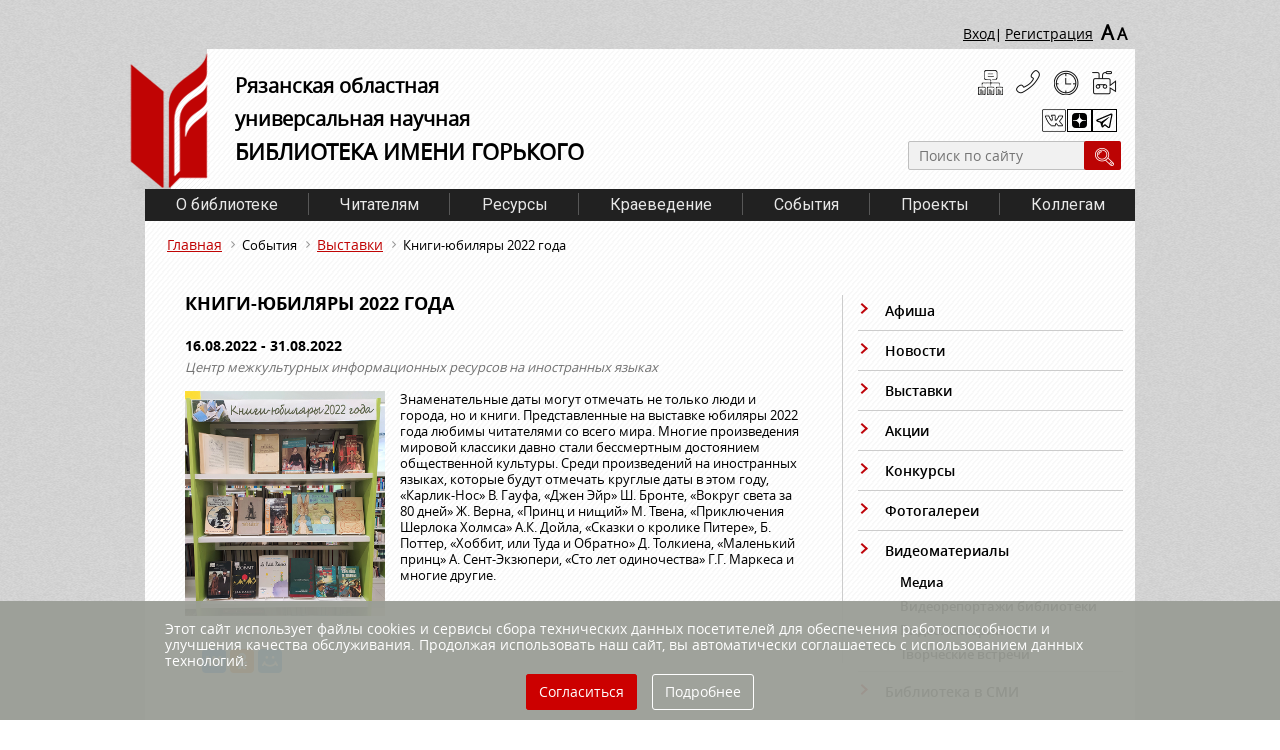

--- FILE ---
content_type: text/html; charset=UTF-8
request_url: https://rounb.ru/show/knigi-jubiljary2022goda.html
body_size: 7857
content:
<!DOCTYPE html>
<html>
<head>
    <meta charset='utf-8'>
    <!-- <meta name="sputnik-verification"  content="undefined"/> -->
    <meta name="yandex-verification" content="11527a0f53097d42"/>
    <link rel="stylesheet" type="text/css" href="/assets/78e16ace/jquery.fancybox2.css" />
<link rel="stylesheet" type="text/css" href="/assets/89baff0d/styles.css" />
<script type="text/javascript" src="/assets/a4712857/jquery.min.js"></script>
<script type="text/javascript" src="/themes/gorkij/assets/js/jquery.js?nocache=1769053347"></script>
<script type="text/javascript" src="/assets/78e16ace/jquery.fancybox2.pack.js"></script>
<title>Книги-юбиляры 2022 года</title>
    <link rel="shortcut icon" href="/favicon.ico" type="image/x-icon"/>
        <link href="https://fonts.googleapis.com/css?family=Open+Sans|Roboto" rel="stylesheet">
        <script src="https://api-maps.yandex.ru/2.1/?lang=ru_RU" type="text/javascript"></script>
    <link href='/themes/gorkij/assets/css/owl.carousel.css?nocache=1769053347' rel='stylesheet'>
    <link href='/themes/gorkij/assets/css/jquery.formstyler.css?nocache=1769053347' rel='stylesheet'>
    <link href='/themes/gorkij/assets/css/style.css?nocache=1769053347' rel='stylesheet'>
            


    
</head>
<body>
<div class='main_wrapper'>
    <div class='clearfix' id='registration'>
        <div class='clearfix'>
            <div class='login'>
                                    <a href='/user/login' class="enter">Вход</a>|
                                                                                   <!--<a href='/user/register'  class="register" >Регистрация</a> -->
                    <a href='/user/register' class="register">Регистрация</a>

                            </div>

            <div id="blindMode" class='size vdsn'>
                <a href='#'>A</a>
                <a href='#'>A</a>
            </div>
        </div>
    </div>


    <div id='header_two'>
        <div class='bg_inner clearfix'>
            <div class='logo clearfix'>
                <a href='/'>
                    <img src='/themes/gorkij/assets/images/logo_two.png?nocache=1769053347'>
                </a>
                <div class='info'>
                    <p>
                        Рязанская областная
                        <br>
                        универсальная научная
                        <br>
                        <span>библиотека имени Горького</span>
                    </p>
                </div>
            </div>

            <div class='tools '>
                <div class='other'>
                    <ul class='clearfix'>
                        <li>
                            <a class="tools_a" href='/htmlmap' title="Карта сайта"></a>
                        </li>
                        <li>
                            <a class="tools_a" href='/about/kontakty.html' title="Контакты"></a>
                        </li>
                        <li>
                            <a class="tools_a" href='/chitateljam/grafik-raboty.html' title="График работы"></a>
                        </li>
                        <li>
                            <a class="tools_a" href='http://tour.fotokino.pro/gorkylibrary/' target="blank"
                               title="Виртуальная экскурсия"></a>
                        </li>
                    </ul>
                </div>
                <div class='soc vdsn'>
                    <ul>
                                                    <li class="vkontakte">
                                <a class="tools_a" href='https://vk.com/biblioryazan' target="blank"
                                   title="Мы ВКонтакте"></a>
                            </li>
                                                                                                                                                    <li class="zenlink">
                                <a class="tools_a" href='https://zen.yandex.ru/id/5e3c1e7e66cbb3672fd02bdb' target="blank"
                                   title="Мы в «Яндекс.Дзен»"></a>
                            </li>
                                                                            <li class="telegram">
                                <a class="tools_a" href='https://t.me/biblioryazan' target="blank"
                                   title="Мы в «Telegram»"></a>
                            </li>
                                            </ul>
                </div>


                <div class="closeBtn"></div>

                <form action="/search" search>
                    <input placeholder="Поиск по сайту" type="text" value="" name="textSearch" id="textSearch" />                    <input type='submit' value=' '>
                </form>

            </div>
        </div>
    </div>
    <div class='bg_two'>
        <div id='menu_two'>

            <ul class="clearfix" id="yw2">
<li><a href="/about.html">О библиотеке</a>
<ul>
<li class="vl-punkt"><a href="/about/istorija-biblioteki.html">Библиотека сегодня</a></li>
<li class="vl-punkt"><a href="/about/istorija.html">История</a></li>
<li class="vl-punkt"><a href="/about/struktura.html">Структура</a></li>
<li class="vl-punkt"><a href="/about/profsojuz.html">Профсоюз</a></li>
<li class="vl-punkt"><a href="/aboutDocuments">Документы</a></li>
<li class="vl-punkt"><a href="/about/protivodejstvie-korruptsii.html">Противодействие коррупции</a></li>
<li class="vl-punkt"><a href="/about/otchety.html">Отчеты</a></li>
<li class="vl-punkt"><a target="_blank" href="http://tour.fotokino.pro/gorkylibrary/">Виртуальная экскурсия</a></li>
<li class="vl-punkt"><a href="/zaly">Залы</a></li>
<li class="vl-punkt"><a href="/about/kontakty.html">Контакты</a></li>
</ul>
</li>
<li><a href="/chitateljam.html">Читателям</a>
<ul>
<li class="vl-punkt"><a href="/books">Новинки</a></li>
<li class="vl-punkt"><a href="/chitateljam/rejting-knig.html">Рейтинг книг</a></li>
<li class="vl-punkt"><a href="/chitateljam/uslugi.html">Услуги</a></li>
<li class="vl-punkt"><a href="/chitateljam/grafik-raboty.html">График работы</a></li>
<li class="vl-punkt"><a href="/chitateljam/pravila-polzovanija-bibliotekoj.html">Памятка читателю</a></li>
<li class="vl-punkt"><a href="/chitateljam/anketa.html">Анкета</a></li>
<li class="vl-punkt"><a href="/chitateljam/studija-inostrannyh-jazykov.html">Студия иностранных языков</a></li>
<li class="vl-punkt"><a href="/kluby">Клубы РОУНБ</a></li>
<li class="vl-punkt"><a href="/offeryou">Предлагаем вашему вниманию</a></li>
</ul>
</li>
<li><a href="/resursy.html">Ресурсы</a>
<ul>
<li class="vl-punkt"><a href="/resursy/fondy_.html">Фонды</a></li>
<li class="vl-punkt"><a href="/fondy">Коллекции</a></li>
<li class="vl-punkt"><a href="/resursy/elektronnye-katalogi.html">Электронные каталоги</a></li>
<li class="vl-punkt"><a href="/resursy/elektronnaja-biblioteka.html">Электронная библиотека</a></li>
<li class="vl-punkt"><a href="/resursy/resursy-udalennogo-dostupa.html">Ресурсы удаленного доступа</a></li>
<li class="vl-punkt"><a href="/resursy/izdanija.html">Издания РОУНБ</a></li>
</ul>
</li>
<li><a target="_blank" href="http://kraeved.rounb.ru">Краеведение</a></li>
<li><a href="/news">События</a>
<ul>
<li class="vl-punkt"><a href="/afisha">Афиша</a></li>
<li class="vl-punkt"><a href="/news">Новости</a></li>
<li class="vl-punkt"><a href="/show">Выставки</a></li>
<li class="vl-punkt"><a href="/news/aktsii.html">Акции</a></li>
<li class="vl-punkt"><a href="/news/konkursy.html">Конкурсы</a></li>
<li class="vl-punkt"><a href="/gallery">Фотогалереи</a></li>
<li class="vl-punkt"><a href="/news/media.html">Видеоматериалы</a></li>
<li class="vl-punkt"><a href="/news/biblioteka-v-smi.html">Библиотека в СМИ</a></li>
</ul>
</li>
<li><a href="/project">Проекты</a></li>
<li><a href="/newsWork">Коллегам</a>
<ul>
<li class="vl-punkt"><a href="/WorkDocuments">Документы</a></li>
<li class="vl-punkt"><a href="/newsWork/obrazovatelnaja-dejatelnost.html">Образовательная деятельность</a></li>
<li class="vl-punkt"><a href="/complect">Для комплектования</a></li>
<li class="vl-punkt"><a href="/afishaWork">Афиша коллегам</a></li>
<li class="vl-punkt"><a href="/newsWork">Новости библиотек</a></li>
<li class="vl-punkt"><a href="/vestnik">Библиотечный вестник</a></li>
<li class="vl-punkt"><a href="/contest">Конкурсы</a></li>
<li class="vl-punkt"><a target="_blank" href="http://grants.culture.ru/">Культура. Гранты России</a></li>
</ul>
</li>
</ul>
        </div>
        <div id='navigation'>
            

            <ul class="breadcrumbs">
<li><a href="/">Главная</a></li><li>События</li><li><a href="/show/archiv">Выставки</a></li><li>Книги-юбиляры 2022 года</li></ul>        </div>

        <div class='clearfix' id='content_main'>
	<div class='content bg_right'>
		<h1>Книги-юбиляры 2022 года</h1>
                
                                    <p class="afisha__info date-desc">
                        16.08.2022                         - 31.08.2022                    </p>
                                                                            <a href='/zaly/tsentr-mezhkulturnyh-informatsionnyh-resursov-na-inostrannyh-jazykah_Z' class="afisha__info group">
                                Центр межкультурных информационных ресурсов на иностранных языках                            </a><br/>
                                         
                <br/>
		<p><a class="fancybox" href="/uploads/news/vistavki/2022/yubilyari-knigi.jpg"><img alt="" src="/uploads/news/vistavki/2022/yubilyari-knigi.jpg" style="width: 200px; margin-right: 15px; float: left;" /></a>Знаменательные даты могут отмечать не только люди и города, но и книги. Представленные на выставке юбиляры 2022 года любимы читателями со всего мира. Многие произведения мировой классики давно стали бессмертным достоянием общественной культуры. Среди произведений на иностранных языках, которые будут отмечать круглые даты в этом году, &laquo;Карлик-Нос&raquo; В. Гауфа, &laquo;Джен Эйр&raquo; Ш. Бронте, &laquo;Вокруг света за 80 дней&raquo; Ж. Верна, &laquo;Принц и нищий&raquo; М. Твена, &laquo;Приключения Шерлока Холмса&raquo; А.К. Дойла, &laquo;Сказки о кролике Питере&raquo;, Б. Поттер, &laquo;Хоббит, или Туда и Обратно&raquo; Д. Толкиена, &laquo;Маленький принц&raquo; А. Сент-Экзюпери, &laquo;Сто лет одиночества&raquo; Г.Г. Маркеса и многие другие.</p>

<p>&nbsp;</p>

                				
                                                   
                                <div id='slider__foto__news'>
                    <div class='slider'> 
                                            </div>
                </div>       
                
                                    
                <div class = "ss">
                    <script src="//yastatic.net/es5-shims/0.0.2/es5-shims.min.js"></script>
                    <script src="//yastatic.net/share2/share.js"></script>
                    <div class="ya-share2" data-services="vkontakte,facebook,odnoklassniki,moimir,gplus" data-counter=""></div>
                </div>  
                
	</div> 
              
              
          <div class='right_others clear_border'>
             
              <div class='vdsn' >

                    <ul class="nav" id="yw0">
<li><a href="/afisha">Афиша</a></li>
<li><a href="/news">Новости</a></li>
<li><a href="/show">Выставки</a></li>
<li><a href="/news/aktsii.html">Акции</a></li>
<li><a href="/news/konkursy.html">Конкурсы</a></li>
<li><a href="/gallery">Фотогалереи</a></li>
<li><a href="/news/media.html">Видеоматериалы</a>
<ul>
<li class="vl-punkt"><a href="/media">Медиа</a></li>
<li class="vl-punkt"><a href="/reportage">Видеорепортажи библиотеки</a></li>
<li class="vl-punkt"><a href="/news/media/lektorii.html">Видеолектории</a></li>
<li class="vl-punkt"><a href="/news/media/tvorcheskie-vstrechi.html">Творческие встречи</a></li>
</ul>
</li>
<li><a href="/news/biblioteka-v-smi.html">Библиотека в СМИ</a></li>
</ul>  

                                        <div class='buttons'>
                      <a href='/pages/natsionalnyj-proekt-«semiy»'>
                          <img class="border_hover_grey" src='/image.php?image=/uploads/menu/aktyalnie_sobitiya/Semiy.png'>  
                      </a>                
                </div>
                    <div class='buttons'>
                      <a href='http://pobeda.rounb.ru'>
                          <img class="border_hover_grey" src='/image.php?image=/uploads/menu/aktyalnie_sobitiya/pobeda.JPG'>  
                      </a>                
                </div>
                    <div class='buttons'>
                      <a href='/aktualnie-sobitiya/god-zaschitnika-otechestva.html'>
                          <img class="border_hover_grey" src='/image.php?image=/uploads/menu/aktyalnie_sobitiya/god-zashitnika-otechestva4.jpg'>  
                      </a>                
                </div>
                    <div class='buttons'>
                      <a href='http://info.rounb.ru/elbibl/el_res/130letEsenin/index.html'>
                          <img class="border_hover_grey" src='/image.php?image=/uploads/menu/aktyalnie_sobitiya/Esenin130.jpg'>  
                      </a>                
                </div>
                    <div class='buttons'>
                      <a href='/aktualnie-sobitiya/kniga-pamjati-rjazanskoj-oblasti.html'>
                          <img class="border_hover_grey" src='/image.php?image=/uploads/menu/aktyalnie_sobitiya/memory.jpg'>  
                      </a>                
                </div>
                    <div class='buttons'>
                      <a href='http://z.mil.ru/'>
                          <img class="border_hover_grey" src='/image.php?image=/uploads/menu/aktyalnie_sobitiya/minoborony%20%282%29.png'>  
                      </a>                
                </div>
                    <div class='buttons'>
                      <a href='http://службапоконтракту.рф'>
                          <img class="border_hover_grey" src='/image.php?image=/uploads/menu/aktyalnie_sobitiya/uspei-prisoedinitcya.jpg'>  
                      </a>                
                </div>
                    <div class='buttons'>
                      <a href='http://forpost-rzn.ru'>
                          <img class="border_hover_grey" src='/image.php?image=/uploads/menu/kray_aktual_sobitiya/frame-1.png'>  
                      </a>                
                </div>
                    <div class='buttons'>
                      <a href='/https://rounb.ru/offeryou/informatsija-po-tsifrovomu-id'>
                          <img class="border_hover_grey" src='/image.php?image=/uploads/group/for_you/ID1.jpg'>  
                      </a>                
                </div>
                    <div class='buttons'>
                      <a href='http://www.culture.ru/'>
                          <img class="border_hover_grey" src='/image.php?image=/uploads/banners/b_kulturaRF.jpg'>  
                      </a>                
                </div>
                    <div class='buttons'>
                      <a href='http://info.rounb.ru/elbibl/document/bibl/Strategia_bibl_rf.pdf'>
                          <img class="border_hover_grey" src='/image.php?image=/uploads/menu/aktyalnie_sobitiya/strategia%20%281%29.jpg'>  
                      </a>                
                </div>
                    <div class='buttons'>
                      <a href='/aktualnie-sobitiya/vmeste_silnee.html'>
                          <img class="border_hover_grey" src='/image.php?image=/uploads/documents/vmeste_silnee/logo_vmeste250.jpg'>  
                      </a>                
                </div>
                    <div class='buttons'>
                      <a href='/aktualnie-sobitiya/aktivnoe-dolgoletie.html'>
                          <img class="border_hover_grey" src='/image.php?image=/uploads/menu/aktyalnie_sobitiya/aktiv.jpg'>  
                      </a>                
                </div>
                    <div class='buttons'>
                      <a href='/pages/prezidentskij-fond-kulturnyh-initsiativ'>
                          <img class="border_hover_grey" src='/image.php?image=/uploads/menu/aktyalnie_sobitiya/pfki.jpg'>  
                      </a>                
                </div>
                    <div class='buttons'>
                      <a href='http://www.culture.ru/afisha/ryazanskaya-oblast/pushkinskaya-karta'>
                          <img class="border_hover_grey" src='/image.php?image=/uploads/menu/aktyalnie_sobitiya/pushk_karta.jpg'>  
                      </a>                
                </div>
                    <div class='buttons'>
                      <a href='http://vk.com/vkultury62'>
                          <img class="border_hover_grey" src='/image.php?image=/uploads/menu/aktyalnie_sobitiya/dobro.jpg'>  
                      </a>                
                </div>
                    <div class='buttons'>
                      <a href='http://culture-rzn.ru/school'>
                          <img class="border_hover_grey" src='/image.php?image=/uploads/menu/aktyalnie_sobitiya/school2.png'>  
                      </a>                
                </div>
                    <div class='buttons'>
                      <a href='http://iac62.ru/map'>
                          <img class="border_hover_grey" src='/image.php?image=/uploads/menu/aktyalnie_sobitiya/iac62map.jpg'>  
                      </a>                
                </div>
                    <div class='buttons'>
                      <a href='/aktualnie-sobitiya/sajty-organov-gosudarstvennoj-vlasti_1.html'>
                          <img class="border_hover_grey" src='/image.php?image=/uploads/menu/aktyalnie_sobitiya/ssilki.jpg'>  
                      </a>                
                </div>
                    <div class='buttons'>
                      <a href='http://rounb.tilda.ws/'>
                          <img class="border_hover_grey" src='/image.php?image=/uploads/menu/aktyalnie_sobitiya/bibliogid.jpg'>  
                      </a>                
                </div>
                    <div class='buttons'>
                      <a href='http://info.rounb.ru/elbibl/kray/kzd2026.pdf'>
                          <img class="border_hover_grey" src='/image.php?image=/uploads/menu/aktyalnie_sobitiya/kalendar_2026.png'>  
                      </a>                
                </div>
                    <div class='buttons'>
                      <a href='http://celebrate.rounb.ru'>
                          <img class="border_hover_grey" src='/image.php?image=/uploads/menu/aktyalnie_sobitiya/jubilyary.jpg'>  
                      </a>                
                </div>
                    <div class='buttons'>
                      <a href='http://shop.rounb.ru/'>
                          <img class="border_hover_grey" src='/image.php?image=/uploads/menu/aktyalnie_sobitiya/magazin.png'>  
                      </a>                
                </div>
                    <div class='buttons'>
                      <a href='/aktualnie-sobitiya/centr_restavracii.html'>
                          <img class="border_hover_grey" src='/image.php?image=/uploads/group/for_you/centr_restavraciii.png'>  
                      </a>                
                </div>
                    <div class='buttons'>
                      <a href='http://rounb.tilda.ws/reg_centr_pb'>
                          <img class="border_hover_grey" src='/image.php?image=/uploads/menu/aktyalnie_sobitiya/pr_lib1.jpg'>  
                      </a>                
                </div>
                    <div class='buttons'>
                      <a href='/aktualnie-sobitiya/obrazovatelnaja-dejatelnost.html'>
                          <img class="border_hover_grey" src='/image.php?image=/uploads/menu/aktyalnie_sobitiya/obrazovanie.jpg'>  
                      </a>                
                </div>
                    <div class='buttons'>
                      <a href='/aktualnie-sobitiya/anketa.html'>
                          <img class="border_hover_grey" src='/image.php?image=/uploads/menu/aktyalnie_sobitiya/anket.jpg'>  
                      </a>                
                </div>
                    <div class='buttons'>
                      <a href='/aktualnie-sobitiya/opros.html'>
                          <img class="border_hover_grey" src='/image.php?image=/uploads/menu/aktyalnie_sobitiya/social_opros.jpg'>  
                      </a>                
                </div>
      
              </div>
          </div>
              
              
              
        </div>

<script type="text/javascript">
$('.news_filter').on('change', function(){
    $("form").submit();
});        
</script>



        
        <div id='slider' class='vdsn'>
            <div class='slider'>      
                       <div>
                   <a href='http://mkrf.ru/' target="_blank" title="Министерство культуры Российской Федерации" >
                        <img src='/image.php?image=/uploads/slider/12/minkultrf_.png'>
                   </a>
              </div>
                       <div>
                   <a href='https://www.culture.ru/' target="_blank" title="ПОРТАЛ КУЛЬТУРНОГО НАСЛЕДИЯ РОССИИ КУЛЬТУРА.РФ" >
                        <img src='/image.php?image=/uploads/slider/12/Logo_culture_ru_bwhite.jpg'>
                   </a>
              </div>
                       <div>
                   <a href='http://xn--90ax2c.xn--p1ai/' target="_blank" title="Национальная электронная библиотека" >
                        <img src='/image.php?image=/uploads/slider/12/neb.png'>
                   </a>
              </div>
                       <div>
                   <a href='https://kkt.ryazan.gov.ru/' target="_blank" title="Министерство культуры Рязанской области" >
                        <img src='/image.php?image=/uploads/slider/12/i2komturyaz_4.png'>
                   </a>
              </div>
                       <div>
                   <a href='http://vezdekultura.ru/' target="_blank" title="Везде культура" >
                        <img src='/image.php?image=/uploads/slider/12/Культура3.png'>
                   </a>
              </div>
                       <div>
                   <a href='http://www.rsl.ru/' target="_blank" title="Российская государственная библиотека" >
                        <img src='/image.php?image=/uploads/slider/12/rgb_.png'>
                   </a>
              </div>
                       <div>
                   <a href='http://www.nlr.ru/' target="_blank" title="Российская национальная библиотека" >
                        <img src='/image.php?image=/uploads/slider/12/rnb__.png'>
                   </a>
              </div>
                       <div>
                   <a href='https://www.prlib.ru/' target="_blank" title="Президентская библиотека имени Б. Н. Ельцина" >
                        <img src='/image.php?image=/uploads/slider/12/6DTCEfqv1YQ200113.jpg'>
                   </a>
              </div>
                       <div>
                   <a href='http://www.rba.ru/' target="_blank" title="Российская библиотечная ассоциация" >
                        <img src='/image.php?image=/uploads/slider/12/rba_.png'>
                   </a>
              </div>
                       <div>
                   <a href='http://rbo62.ru/' target="_blank" title="" >
                        <img src='/image.php?image=/uploads/slider/12/ЛОГОТИП-РБО.png'>
                   </a>
              </div>
                       <div>
                   <a href='http://www.nilc.ru/' target="_blank" title="Национальный информационно-библиотечный центр «ЛИБНЕТ»" >
                        <img src='/image.php?image=/uploads/slider/12/nilc_.png'>
                   </a>
              </div>
                       <div>
                   <a href='http://arbicon.ru/' target="_blank" title="Ассоциация региональных библиотечных консорциумов" >
                        <img src='/image.php?image=/uploads/slider/12/i1minkultrf.png'>
                   </a>
              </div>
                       <div>
                   <a href='http://www.premiaprosvetitel.ru   ' target="_blank" title="" >
                        <img src='/image.php?image=/uploads/slider/12/Премия-Просветитель_.png'>
                   </a>
              </div>
                       <div>
                   <a href='http://www.prokrzn.ru/' target="_blank" title="Прокуратура Рязанской области" >
                        <img src='/image.php?image=/uploads/slider/12/баннерПРО_.png'>
                   </a>
              </div>
                       <div>
                   <a href='https://www.gosuslugi.ru/' target="_blank" title="Портал государственных услуг" >
                        <img src='/image.php?image=/uploads/slider/12/gosusl.png'>
                   </a>
              </div>
                       <div>
                   <a href='https://www.cbr.ru/' target="_blank" title="Центральный Банк Российской Федерации" >
                        <img src='/image.php?image=/uploads/slider/12/бр.png'>
                   </a>
              </div>
                       <div>
                   <a href='http://pravo.gov.ru/' target="_blank" title="Портал правовой информации" >
                        <img src='/image.php?image=/uploads/slider/12/pravo_1.png'>
                   </a>
              </div>
                       <div>
                   <a href='http://www.rzn-patriot.ru/' target="_blank" title="Патриотический Интернет-портал Рязанского региона" >
                        <img src='/image.php?image=/uploads/slider/12/rvio.png'>
                   </a>
              </div>
                       <div>
                   <a href='http://pravorzn.ru/' target="_blank" title="Портал правовой информации" >
                        <img src='/image.php?image=/uploads/slider/12/pravorzn.png'>
                   </a>
              </div>
                       <div>
                   <a href='https://rounb.ru/uploads/userfiles/pdf/2018/vp17_2596.pdf' target="_blank" title="" >
                        <img src='/image.php?image=/uploads/slider/12/novros250141.png'>
                   </a>
              </div>
                       <div>
                   <a href='https://korunb.nlr.ru/query_form.php' target="_blank" title="" >
                        <img src='/image.php?image=/uploads/slider/12/korunb_banner-0000.jpg'>
                   </a>
              </div>
        </div> 


        </div>
        <!--      </div>-->
        <div class='footer_type_2 clearfix'>
            <div class='copy'>
                © ГБУК РО «Библиотека им. Горького»,
                <br>
                2013&ndash;2016 <a style="text-decoration:underline;color:white;"
                                   href="https://rounb.ru/uploads/documents/user_soglashenie.pdf">Пользовательскоe
                    соглашениe</a>
            </div>
            <div class='place'>
                390000, г. Рязань,
                <br>
                ул. Ленина, 52
            </div>
            <div class='communication'>
                <a href='tel:+7(4912)93-55-09'>+7(4912)93-55-09</a>
                <br>
                <a href='mailto:rounb.gorkogo@ryazan.gov.ru'>rounb.gorkogo@ryazan.gov.ru</a>
            </div>
                        <div class='calc'>
                     <!-- Yandex.Metrika informer -->
<a href="https://metrika.yandex.ru/stat/?id=42889784&from=informer"
target="_blank" rel="nofollow"><img src="https://informer.yandex.ru/informer/42889784/3_1_FFFFFFFF_EFEFEFFF_0_pageviews"
style="width:88px; height:31px; border:0;" alt="Яндекс.Метрика" title="Яндекс.Метрика: данные за сегодня (просмотры, визиты и уникальные посетители)" class="ym-advanced-informer" data-cid="42889784" data-lang="ru" /></a>
<!-- /Yandex.Metrika informer -->

<!-- Yandex.Metrika counter -->
<script type="text/javascript">
    (function (d, w, c) {
        (w[c] = w[c] || []).push(function() {
            try {
                w.yaCounter42889784 = new Ya.Metrika({
                    id:42889784,
                    clickmap:true,
                    trackLinks:true,
                    accurateTrackBounce:true,
                    webvisor:true
                });
            } catch(e) { }
        });

        var n = d.getElementsByTagName("script")[0],
            s = d.createElement("script"),
            f = function () { n.parentNode.insertBefore(s, n); };
        s.type = "text/javascript";
        s.async = true;
        s.src = "https://mc.yandex.ru/metrika/watch.js";

        if (w.opera == "[object Opera]") {
            d.addEventListener("DOMContentLoaded", f, false);
        } else { f(); }
    })(document, window, "yandex_metrika_callbacks");
</script>
<noscript><div><img src="https://mc.yandex.ru/watch/42889784" style="position:absolute; left:-9999px;" alt="" /></div></noscript>
<!-- /Yandex.Metrika counter --> 

<script async src="https://culturaltracking.ru/static/js/spxl.js?pixelId=2430" data-pixel-id="2430"></script>

<!-- BEGIN JIVOSITE CODE {literal} -->
<script type='text/javascript'>
(function(){ var widget_id = '9oMN0lYUW2';var d=document;var w=window;function l(){
var s = document.createElement('script'); s.type = 'text/javascript'; s.async = true;
s.src = '//code.jivosite.com/script/widget/'+widget_id
; var ss = document.getElementsByTagName('script')[0]; ss.parentNode.insertBefore(s, ss);}
if(d.readyState=='complete'){l();}else{if(w.attachEvent){w.attachEvent('onload',l);}
else{w.addEventListener('load',l,false);}}})();
</script>
<!-- {/literal} END JIVOSITE CODE -->

<meta name="mailru-domain" content="EgsR6CrID1gjcTrv" />
                                </div>
        </div>
    </div>
    
    <div class="privacy_panel">
        <div class="privacy_wrapper">
            <div class="privacy_text">
                Этот сайт использует файлы cookies и сервисы сбора технических данных посетителей для обеспечения работоспособности и улучшения качества обслуживания. Продолжая использовать наш сайт, вы автоматически соглашаетесь с использованием данных технологий.            </div>
            <div class="button_wrapper">
                <div><a id="privacy_accept" class="privacy_btn"><strong>Согласиться</strong></a></div>
                                    <div><a href="/aktualnie-sobitiya/my-ispolzuem-cookie.html" class="more_btn">Подробнее</a></div>
                            </div>
        </div>
    </div>

    <script>
            </script>
<script type="text/javascript" src="/assets/f2bde1b6/jquery.cookie.js"></script>
<script type="text/javascript">
/*<![CDATA[*/
jQuery(function($) {

			$('a.replay,a.register,a.enter').fancybox({'type':'ajax','imageScale':false,'Height':'auto','scrolling':'no','padding':'\x280,0,0,0\x29'});
		
$("#blindMode").blindMode({sizes:[12,14,16], onBeforeShow:function(){return  $("body").addClass("blind")  }, onAfterShow:function(){ $(".blind-mode-sizes-selection a").eq(0).click(); }, onBeforeClose:function(){return  $("body").removeClass("blind")  } });
        jQuery(document).ready(function () {
            $("#privacy_accept").on('click', function () {
                $.cookie('privacy_gdr', 'true', {expires: 365, path: '/'});
                $(".privacy_panel").hide();
            });
        });
        
});
/*]]>*/
</script>
</body>
<script src='/themes/gorkij/assets/js/owl.carousel.min.js?nocache=1769053347'></script>
<script src='/themes/gorkij/assets/js/jquery.formstyler.min.js?nocache=1769053347'></script>
<script src='/themes/gorkij/assets/js/main.js?nocache=1769053347'></script>
<script src="/themes/gorkij/assets/js/jquery.rating-2.0.js?nocache=1769053347"></script>
<script src="/themes/gorkij/assets/js/blind-mode.js?nocache=1769053347"></script>
<!--  <script src="/themes/gorkij/assets/js/calendar_ru.js?nocache=1769053347" type="text/javascript"></script>-->
<script type="text/javascript">
    $(document).ready(function () {
        //$(".room_image").fancybox();
        $(".fancybox").fancybox({
            openEffect: 'none',
            closeEffect: 'none',
            //   width: 400px,
        });
    });

</script>
<script type="text/javascript">
    (function (d, t, p) {
        var j = d.createElement(t);
        j.async = true;
        j.type = "text/javascript";
        j.src = ("https:" == p ? "https:" : "http:") + "//stat.sputnik.ru/cnt.js";
        var s = d.getElementsByTagName(t)[0];
        s.parentNode.insertBefore(j, s);
    })(document, "script", document.location.protocol);
</script>
</html>


